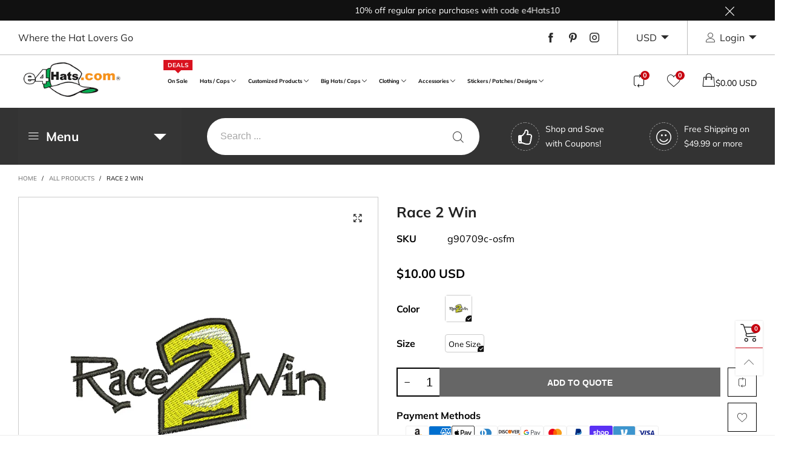

--- FILE ---
content_type: text/javascript
request_url: https://www.e4hats.com/cdn/shop/t/63/assets/bt-section-navigation.js?v=160510031342056972931756507265&_=1768556898925
body_size: 478
content:
/* Do not edit this file to avoid losing your changes when upgrade the theme */
$.extend(!0,BT,{initDesktopNavigation:function(o,r){var v=this,l=v.selectors[r],n=this.data.cacheWindowWidth,e=(this.selectors.overlay,this.options.overlay.hidePrefixEvent+this.options.desktopNav.overlaySuffixEvent),c=Shopify.designMode;function d(t){"desktopNav"!=r&&($(".vertical-navigation__trigger,.vertical-navigation__inner").unbind("mouseenter"),$(".vertical-navigation__trigger,.vertical-navigation__inner").on("mouseenter",function(e){e.preventDefault(),$(this).hasClass("open")||($(".vertical-navigation__trigger,.vertical-navigation__inner").addClass("open"),v.showOverlay(v.options.desktopNav.overlaySuffixEvent))}).on("mouseleave",function(e){e.preventDefault(),$(".vertical-navigation__trigger,.vertical-navigation__inner").removeClass("open"),v.hideOverlay()}),$(".nav__item__dropdown--navigation-vertical, .nav__item--ver").on("mouseleave",function(e){e.preventDefault(),setTimeout(function(){0==$(".nav__item--ver.hover").length&&$(".vertical-navigation__trigger,.vertical-navigation__inner").removeClass("open")},150)})),$(document).on("mouseenter",t+" .nav__item,"+t+" .link-list__item--parent:not(hover)",function(e){e.preventDefault(),$(this).siblings(".hover").removeClass("hover"),$(this).addClass("hover"),v.showOverlay(v.options.desktopNav.overlaySuffixEvent),v.data.openingDesktopNav=!0}),$(document).on("mouseleave",t+" .nav__item.hover,"+t+" .link-list__item--parent.hover",function(e){e.preventDefault(),$(this).removeClass("hover"),v.hideOverlay(),v.data.openingDesktopNav=!1}),$(document).on(e,function(e){0==$(e.target).parents(".nav__item--parent").length&&(e=t,$(e+" .nav__item--parent.hover").removeClass("hover"),$(e+" .nav__item--parent.clicked").removeClass("clicked"),v.data.openingDesktopNav=!1)}),$(document).on("click","body",function(e){0==$(e.target).parents(t+" .nav__item--parent").length&&($(t+" .nav__item--parent.hover").removeClass("hover"),$(t+" .nav__item--parent.clicked").removeClass("clicked"),v.data.openingDesktopNav=!1),0==$(e.target).parents(t+" .link-list__item--parent").length&&($(t+" .link-list__item--parent.hover").removeClass("hover"),$(t+" .link-list__item--parent.clicked").removeClass("clicked"),v.data.openingDesktopNav=!1)}),$(document).on("click",t+" .nav__item--parent:not(clicked) > a,"+t+" .link-list__item--parent:not(clicked) > div > a",function(e){992<=n&&n<=1199&&($(this).parent().hasClass("clicked")||(e.preventDefault(),$(this).parent().siblings(".clicked").removeClass("hover clicked"),$(this).parent().addClass("clicked hover").trigger("mouseover"),v.showOverlay(v.options.desktopNav.overlaySuffixEvent),v.data.openingDesktopNav=!0))})}function t(){var e,a,s,t,n,i;v.applyCustomColorSwatches(o),e=o,"desktopNav"==r?v.data.cacheWindowWidth>=v.options.windowScreen.desktop&&c&&0<(t=$(e+" "+l.parentItem)).length&&($("body").addClass("aligning-menu"),a=(n=$(l.parentNav)).offset().left,s=a+n.outerWidth(),t.each(function(){var e,t=$(this).children(l.dropdown),n=(t.css({left:"",right:""}),$(this).offset().left+$(this).outerWidth()/2),i=t.outerWidth(),o=i/2;rtl?(e=$(this).offset().left+$(this).outerWidth())-i<a?a<n-o?s<n+o?t.css({left:0}):t.css({left:n-o-a+15}):t.css({left:0,right:"auto"}):t.css({left:e-a-i+15}):(e=$(this).offset().left,s<e+i?n+o<s?a<n-o?t.css({left:n-o-a-15}):t.css({left:0}):t.css({right:0,left:"auto"}):t.css({left:e-a-15}))}),setTimeout(function(){$("body").removeClass("aligning-menu")},300)):v.data.cacheWindowWidth>=v.options.windowScreen.desktop&&0<(t=$(e+" "+l.parentItem+" > a")).length&&($("body").addClass("aligning-menu"),i=(n=$(l.parentNav)).offset().top,t.each(function(){var e=$(this).siblings(l.dropdown),t=(e.css("top",""),$(this).offset().top+$(this).outerHeight()/2),n=e.outerHeight()/2;i<t-n?e.css({top:t-n-i}):e.css({top:0})}),setTimeout(function(){$("body").removeClass("aligning-menu")},300)),d(o),v.initDealCountdown(o),0}function i(){992<=v.data.cacheWindowWidth&&(c||Shopify.designMode?t():v.runLoadingDropdownNavInAjax(o,r,function(){c=!0,t()}))}0<$(o).length&&(i(),$(window).on(this.data.resizeEventName,function(e){setTimeout(function(){i()},1e3),n=v.data.cacheWindowWidth}))}}),theme.desktopNavigation={},theme.DesktopNavigationSection=function(e){BT.initDesktopNavigation("#"+$(e).attr("id"),"desktopNav")},theme.DesktopNavigationSection.prototype=_.assignIn({},theme.DesktopNavigationSection.prototype,{getTopEle:function(e){return e.hasClass("nav__item")?e:e.parents(".nav__item")},onBlockSelect:function(e){e=$(e.target),e=this.getTopEle(e);0<e.length&&(e.addClass("open"),BT.showOverlay(BT.options.desktopNav.overlaySuffixEvent))},onBlockDeselect:function(e){e=$(e.target),e=this.getTopEle(e);0<e.length&&(e.removeClass("open"),BT.hideOverlay())}}),theme.sections.constructors.navigation=theme.DesktopNavigationSection;